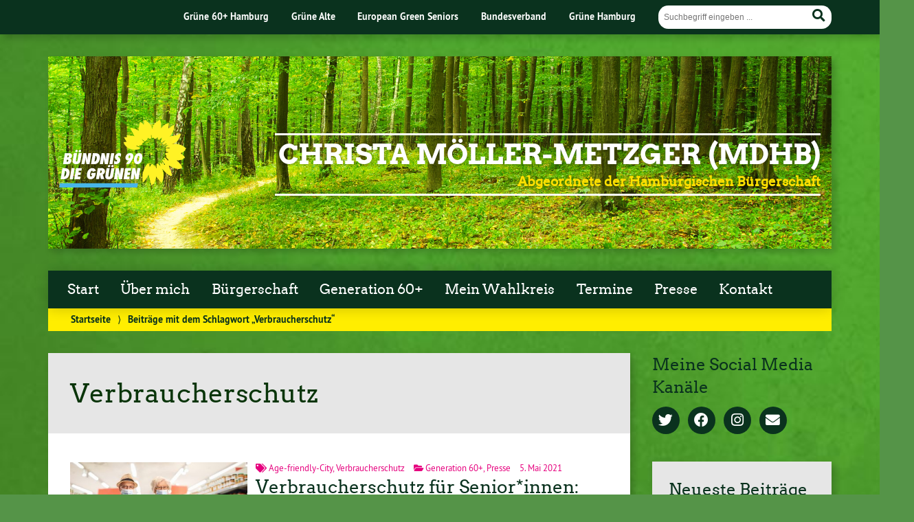

--- FILE ---
content_type: text/html; charset=UTF-8
request_url: https://christa-moeller-metzger.de/tag/verbraucherschutz/
body_size: 11247
content:
			<!doctype html>

<!--[if lt IE 7]><html lang="de" class="no-js lt-ie9 lt-ie8 lt-ie7"> <![endif]-->
<!--[if (IE 7)&!(IEMobile)]><html lang="de" class="no-js lt-ie9 lt-ie8"><![endif]-->
<!--[if (IE 8)&!(IEMobile)]><html lang="de" class="no-js lt-ie9"><![endif]-->
<!--[if gt IE 8]><!--> <html lang="de" class="no-js"><!--<![endif]-->

	<head>
		<meta charset="utf-8">

		


		<!-- Google Chrome Frame for IE -->
		<meta http-equiv="X-UA-Compatible" content="IE=edge,chrome=1">

		<!-- mobile  -->
		<meta name="HandheldFriendly" content="True">
		<meta name="MobileOptimized" content="320">
		<meta name="viewport" content="width=device-width, initial-scale=1.0"/>
		
		
		<!-- open graph -->
		<meta itemprop="og:site_name" content="Christa Möller-Metzger (MdHB)">
		<meta itemprop="og:title" content="Verbraucherschutz für Senior*innen:          Mit kompetenter Hilfe durch den Angebotsdschungel">
		<meta itemprop="og:type" content="article">
		<meta itemprop="og:url" content="https://christa-moeller-metzger.de/2021/05/05/verbraucherschutz-fuer-seniorinnen-mit-kompetenter-hilfe-durch-den-angebotsdschungel/">
		<meta property="og:description" content="Abgeordnete der Hamburgischen Bürgerschaft"/>
		<meta property="og:image" content="https://christa-moeller-metzger.de/wp-content/uploads/2021/05/shutterstock_1705947367.jpg">		
		<!-- basic meta-tags & seo-->

		<meta name="publisher" content="Christa Möller-Metzger (MdHB)" />
		<meta name="author" content="Christa Möller-Metzger (MdHB)" />
		<meta name="description" content="Abgeordnete der Hamburgischen Bürgerschaft" />
				

		<!-- icons & favicons -->
		<link rel="apple-touch-icon" href="https://christa-moeller-metzger.de/wp-content/themes/urwahl3000/lib/images/apple-icon-touch.png">
		<link rel="icon" href="https://christa-moeller-metzger.de/wp-content/themes/urwahl3000/favicon.png">
		<!--[if IE]>
			<link rel="shortcut icon" href="https://christa-moeller-metzger.de/wp-content/themes/urwahl3000/favicon.ico">
		<![endif]-->
		<!-- or, set /favicon.ico for IE10 win -->
		<meta name="msapplication-TileColor" content="#f01d4f">
		<meta name="msapplication-TileImage" content="https://christa-moeller-metzger.de/wp-content/themes/urwahl3000/lib/images/win8-tile-icon.png">
		<meta name="theme-color" content="#46962b">

		<link rel="pingback" href="https://christa-moeller-metzger.de/xmlrpc.php">

		<meta name='robots' content='index, follow, max-image-preview:large, max-snippet:-1, max-video-preview:-1' />

	<!-- This site is optimized with the Yoast SEO plugin v26.8 - https://yoast.com/product/yoast-seo-wordpress/ -->
	<title>Verbraucherschutz Archive - Christa Möller-Metzger (MdHB)</title>
	<link rel="canonical" href="https://christa-moeller-metzger.de/tag/verbraucherschutz/" />
	<meta property="og:locale" content="de_DE" />
	<meta property="og:type" content="article" />
	<meta property="og:title" content="Verbraucherschutz Archive - Christa Möller-Metzger (MdHB)" />
	<meta property="og:url" content="https://christa-moeller-metzger.de/tag/verbraucherschutz/" />
	<meta property="og:site_name" content="Christa Möller-Metzger (MdHB)" />
	<meta name="twitter:card" content="summary_large_image" />
	<script type="application/ld+json" class="yoast-schema-graph">{"@context":"https://schema.org","@graph":[{"@type":"CollectionPage","@id":"https://christa-moeller-metzger.de/tag/verbraucherschutz/","url":"https://christa-moeller-metzger.de/tag/verbraucherschutz/","name":"Verbraucherschutz Archive - Christa Möller-Metzger (MdHB)","isPartOf":{"@id":"https://christa-moeller-metzger.de/#website"},"primaryImageOfPage":{"@id":"https://christa-moeller-metzger.de/tag/verbraucherschutz/#primaryimage"},"image":{"@id":"https://christa-moeller-metzger.de/tag/verbraucherschutz/#primaryimage"},"thumbnailUrl":"https://christa-moeller-metzger.de/wp-content/uploads/2021/05/shutterstock_1705947367.jpg","breadcrumb":{"@id":"https://christa-moeller-metzger.de/tag/verbraucherschutz/#breadcrumb"},"inLanguage":"de"},{"@type":"ImageObject","inLanguage":"de","@id":"https://christa-moeller-metzger.de/tag/verbraucherschutz/#primaryimage","url":"https://christa-moeller-metzger.de/wp-content/uploads/2021/05/shutterstock_1705947367.jpg","contentUrl":"https://christa-moeller-metzger.de/wp-content/uploads/2021/05/shutterstock_1705947367.jpg","width":1000,"height":543,"caption":"shutterstock_1705947367"},{"@type":"BreadcrumbList","@id":"https://christa-moeller-metzger.de/tag/verbraucherschutz/#breadcrumb","itemListElement":[{"@type":"ListItem","position":1,"name":"Startseite","item":"https://christa-moeller-metzger.de/"},{"@type":"ListItem","position":2,"name":"Verbraucherschutz"}]},{"@type":"WebSite","@id":"https://christa-moeller-metzger.de/#website","url":"https://christa-moeller-metzger.de/","name":"Christa Möller-Metzger (MdHB)","description":"Abgeordnete der Hamburgischen Bürgerschaft","publisher":{"@id":"https://christa-moeller-metzger.de/#/schema/person/45b15ac6e70ab50d5624d9d60cc7d3cd"},"potentialAction":[{"@type":"SearchAction","target":{"@type":"EntryPoint","urlTemplate":"https://christa-moeller-metzger.de/?s={search_term_string}"},"query-input":{"@type":"PropertyValueSpecification","valueRequired":true,"valueName":"search_term_string"}}],"inLanguage":"de"},{"@type":["Person","Organization"],"@id":"https://christa-moeller-metzger.de/#/schema/person/45b15ac6e70ab50d5624d9d60cc7d3cd","name":"Angela Fechner","image":{"@type":"ImageObject","inLanguage":"de","@id":"https://christa-moeller-metzger.de/#/schema/person/image/","url":"https://christa-moeller-metzger.de/wp-content/uploads/2020/07/Foto-CM2-Karte.-copyright-elfriede-liebenow.jpg","contentUrl":"https://christa-moeller-metzger.de/wp-content/uploads/2020/07/Foto-CM2-Karte.-copyright-elfriede-liebenow.jpg","width":1378,"height":919,"caption":"Angela Fechner"},"logo":{"@id":"https://christa-moeller-metzger.de/#/schema/person/image/"}}]}</script>
	<!-- / Yoast SEO plugin. -->


<link rel="alternate" type="application/rss+xml" title="Christa Möller-Metzger (MdHB) &raquo; Feed" href="https://christa-moeller-metzger.de/feed/" />
<link rel="alternate" type="application/rss+xml" title="Christa Möller-Metzger (MdHB) &raquo; Kommentar-Feed" href="https://christa-moeller-metzger.de/comments/feed/" />
<link rel="alternate" type="application/rss+xml" title="Christa Möller-Metzger (MdHB) &raquo; Verbraucherschutz Schlagwort-Feed" href="https://christa-moeller-metzger.de/tag/verbraucherschutz/feed/" />
<style id='wp-img-auto-sizes-contain-inline-css' type='text/css'>
img:is([sizes=auto i],[sizes^="auto," i]){contain-intrinsic-size:3000px 1500px}
/*# sourceURL=wp-img-auto-sizes-contain-inline-css */
</style>
<style id='wp-block-library-inline-css' type='text/css'>
:root{--wp-block-synced-color:#7a00df;--wp-block-synced-color--rgb:122,0,223;--wp-bound-block-color:var(--wp-block-synced-color);--wp-editor-canvas-background:#ddd;--wp-admin-theme-color:#007cba;--wp-admin-theme-color--rgb:0,124,186;--wp-admin-theme-color-darker-10:#006ba1;--wp-admin-theme-color-darker-10--rgb:0,107,160.5;--wp-admin-theme-color-darker-20:#005a87;--wp-admin-theme-color-darker-20--rgb:0,90,135;--wp-admin-border-width-focus:2px}@media (min-resolution:192dpi){:root{--wp-admin-border-width-focus:1.5px}}.wp-element-button{cursor:pointer}:root .has-very-light-gray-background-color{background-color:#eee}:root .has-very-dark-gray-background-color{background-color:#313131}:root .has-very-light-gray-color{color:#eee}:root .has-very-dark-gray-color{color:#313131}:root .has-vivid-green-cyan-to-vivid-cyan-blue-gradient-background{background:linear-gradient(135deg,#00d084,#0693e3)}:root .has-purple-crush-gradient-background{background:linear-gradient(135deg,#34e2e4,#4721fb 50%,#ab1dfe)}:root .has-hazy-dawn-gradient-background{background:linear-gradient(135deg,#faaca8,#dad0ec)}:root .has-subdued-olive-gradient-background{background:linear-gradient(135deg,#fafae1,#67a671)}:root .has-atomic-cream-gradient-background{background:linear-gradient(135deg,#fdd79a,#004a59)}:root .has-nightshade-gradient-background{background:linear-gradient(135deg,#330968,#31cdcf)}:root .has-midnight-gradient-background{background:linear-gradient(135deg,#020381,#2874fc)}:root{--wp--preset--font-size--normal:16px;--wp--preset--font-size--huge:42px}.has-regular-font-size{font-size:1em}.has-larger-font-size{font-size:2.625em}.has-normal-font-size{font-size:var(--wp--preset--font-size--normal)}.has-huge-font-size{font-size:var(--wp--preset--font-size--huge)}.has-text-align-center{text-align:center}.has-text-align-left{text-align:left}.has-text-align-right{text-align:right}.has-fit-text{white-space:nowrap!important}#end-resizable-editor-section{display:none}.aligncenter{clear:both}.items-justified-left{justify-content:flex-start}.items-justified-center{justify-content:center}.items-justified-right{justify-content:flex-end}.items-justified-space-between{justify-content:space-between}.screen-reader-text{border:0;clip-path:inset(50%);height:1px;margin:-1px;overflow:hidden;padding:0;position:absolute;width:1px;word-wrap:normal!important}.screen-reader-text:focus{background-color:#ddd;clip-path:none;color:#444;display:block;font-size:1em;height:auto;left:5px;line-height:normal;padding:15px 23px 14px;text-decoration:none;top:5px;width:auto;z-index:100000}html :where(.has-border-color){border-style:solid}html :where([style*=border-top-color]){border-top-style:solid}html :where([style*=border-right-color]){border-right-style:solid}html :where([style*=border-bottom-color]){border-bottom-style:solid}html :where([style*=border-left-color]){border-left-style:solid}html :where([style*=border-width]){border-style:solid}html :where([style*=border-top-width]){border-top-style:solid}html :where([style*=border-right-width]){border-right-style:solid}html :where([style*=border-bottom-width]){border-bottom-style:solid}html :where([style*=border-left-width]){border-left-style:solid}html :where(img[class*=wp-image-]){height:auto;max-width:100%}:where(figure){margin:0 0 1em}html :where(.is-position-sticky){--wp-admin--admin-bar--position-offset:var(--wp-admin--admin-bar--height,0px)}@media screen and (max-width:600px){html :where(.is-position-sticky){--wp-admin--admin-bar--position-offset:0px}}
/*wp_block_styles_on_demand_placeholder:6970daf25fde5*/
/*# sourceURL=wp-block-library-inline-css */
</style>
<style id='classic-theme-styles-inline-css' type='text/css'>
/*! This file is auto-generated */
.wp-block-button__link{color:#fff;background-color:#32373c;border-radius:9999px;box-shadow:none;text-decoration:none;padding:calc(.667em + 2px) calc(1.333em + 2px);font-size:1.125em}.wp-block-file__button{background:#32373c;color:#fff;text-decoration:none}
/*# sourceURL=/wp-includes/css/classic-themes.min.css */
</style>
<link rel='stylesheet' id='contact-form-7-css' href='https://christa-moeller-metzger.de/wp-content/plugins/contact-form-7/includes/css/styles.css?ver=6.1.4' type='text/css' media='all' />
<link rel='stylesheet' id='wp-cal-leaflet-css-css' href='https://christa-moeller-metzger.de/wp-content/themes/urwahl3000/functions/kal3000//map/leaflet.css?ver=6.9' type='text/css' media='all' />
<link rel='stylesheet' id='kr8-fontawesome-css' href='https://christa-moeller-metzger.de/wp-content/themes/urwahl3000/lib/fonts/fontawesome.css?ver=5.12.0' type='text/css' media='all' />
<link rel='stylesheet' id='kr8-stylesheet-css' href='https://christa-moeller-metzger.de/wp-content/themes/urwahl3000/lib/css/style.css?ver=6.9' type='text/css' media='all' />
<link rel='stylesheet' id='kr8-print-css' href='https://christa-moeller-metzger.de/wp-content/themes/urwahl3000/lib/css/print.css?ver=6.9' type='text/css' media='print' />
<link rel='stylesheet' id='kr8-fancycss-css' href='https://christa-moeller-metzger.de/wp-content/themes/urwahl3000/lib/js/libs/fancybox/jquery.fancybox.css?ver=6.9' type='text/css' media='all' />
<link rel='stylesheet' id='kr8-fancybuttoncss-css' href='https://christa-moeller-metzger.de/wp-content/themes/urwahl3000/lib/js/libs/fancybox/jquery.fancybox-buttons.css?ver=6.9' type='text/css' media='all' />
<link rel='stylesheet' id='chld_thm_cfg_child-css' href='https://christa-moeller-metzger.de/wp-content/themes/urwahl3000-child/style.css?ver=2.7.4.1592471826' type='text/css' media='all' />
<!--[if lt IE 9]>
<link rel='stylesheet' id='kr8-ie-only-css' href='https://christa-moeller-metzger.de/wp-content/themes/urwahl3000/lib/css/ie.css?ver=6.9' type='text/css' media='all' />
<![endif]-->
<script type="text/javascript" src="https://christa-moeller-metzger.de/wp-content/themes/urwahl3000/functions/kal3000//map/leaflet.js?ver=6.9" id="wp-cal-leaflet-js-js"></script>
<script type="text/javascript" src="https://christa-moeller-metzger.de/wp-content/themes/urwahl3000/lib/js/libs/modernizr.custom.min.js?ver=2.5.3" id="kr8-modernizr-js"></script>
<script type="text/javascript" src="https://christa-moeller-metzger.de/wp-includes/js/jquery/jquery.min.js?ver=3.7.1" id="jquery-core-js"></script>
<script type="text/javascript" src="https://christa-moeller-metzger.de/wp-includes/js/jquery/jquery-migrate.min.js?ver=3.4.1" id="jquery-migrate-js"></script>
<script type="text/javascript" src="https://christa-moeller-metzger.de/wp-content/themes/urwahl3000/lib/js/libs/fancybox/jquery.fancybox.pack.js?ver=2.1.4" id="kr8-fancybox-js"></script>
<script type="text/javascript" src="https://christa-moeller-metzger.de/wp-content/themes/urwahl3000/lib/js/responsiveTabs.min.js?ver=2.1.4" id="kr8-tabs-js"></script>
<link rel="https://api.w.org/" href="https://christa-moeller-metzger.de/wp-json/" /><link rel="alternate" title="JSON" type="application/json" href="https://christa-moeller-metzger.de/wp-json/wp/v2/tags/69" /><style type="text/css" id="custom-background-css">
body.custom-background { background-image: url("https://christa-moeller-metzger.de/wp-content/themes/urwahl3000/lib/images/body_bg.jpg"); background-position: left top; background-size: auto; background-repeat: repeat; background-attachment: scroll; }
</style>
	<link rel="icon" href="https://christa-moeller-metzger.de/wp-content/uploads/2020/06/cropped-Screenshot-2020-06-30-11.15.54-32x32.png" sizes="32x32" />
<link rel="icon" href="https://christa-moeller-metzger.de/wp-content/uploads/2020/06/cropped-Screenshot-2020-06-30-11.15.54-192x192.png" sizes="192x192" />
<link rel="apple-touch-icon" href="https://christa-moeller-metzger.de/wp-content/uploads/2020/06/cropped-Screenshot-2020-06-30-11.15.54-180x180.png" />
<meta name="msapplication-TileImage" content="https://christa-moeller-metzger.de/wp-content/uploads/2020/06/cropped-Screenshot-2020-06-30-11.15.54-270x270.png" />
		<style type="text/css" id="wp-custom-css">
			/*Unsichere Social-Share-Button ausblenden*/
.sharewrap{
	display:none!important;
}
/*Menüpunkte-Schrift etwas kleiner*/
#nav-main li a {
		font-size: 94%;
    padding: 0.8em;
}
/*Fließtext größer*/
#main p, #main ul, #mail ol{
 font-size: 110%;	
}
@media only screen and (min-width: 770px){
#header h2 {
    font-weight: 900!important;
    font-size: 1.2em;
}
}		</style>
				
		<!--[if lt IE 9]>
			<script src="https://christa-moeller-metzger.de/wp-content/themes/urwahl3000/lib/js/responsive.js"></script>
		<![endif]-->
		
		<style>#header.widthimg {margin: 0;background: url(https://christa-moeller-metzger.de/wp-content/uploads/2020/07/cropped-Christa-Hintergrund-2.png) top center no-repeat;background-size: cover;}</style>
		
	</head>

	<body class="archive tag tag-verbraucherschutz tag-69 custom-background wp-theme-urwahl3000 wp-child-theme-urwahl3000-child">
	
		<nav class="unsichtbar"><h6>Sprungmarken dieser Website</h6><ul>
			<li><a href="#content">Direkt zum Inhalt</a></li>
			<li><a href="#nav-main">Zur Navigation</a></li>
			<li><a href="#sidebar1">Seitenleiste mit weiterführenden Informationen</a></li>
			<li><a href="#footer">Zum Fußbereich</a></li>
		</ul></nav>
		
				
		<section id="portal">
			<div class="inner">
				<nav role="navigation" id="nav-portal"><h6 class="unsichtbar">Links zu ähnlichen Websites:</h6>
					<ul id="menu-links-im-kopf" class="navigation"><li id="menu-item-155" class="menu-item menu-item-type-custom menu-item-object-custom menu-item-155"><a href="https://60plus.gruene-hamburg.de">Grüne 60+ Hamburg</a></li>
<li id="menu-item-154" class="menu-item menu-item-type-custom menu-item-object-custom menu-item-154"><a href="https://www.gruenealte.de/">Grüne Alte</a></li>
<li id="menu-item-156" class="menu-item menu-item-type-custom menu-item-object-custom menu-item-156"><a href="https://www.greenseniors.eu">European Green Seniors</a></li>
<li id="menu-item-158" class="menu-item menu-item-type-custom menu-item-object-custom menu-item-158"><a href="https://www.gruene.de/programm">Bundesverband</a></li>
<li id="menu-item-157" class="menu-item menu-item-type-custom menu-item-object-custom menu-item-157"><a href="https://www.gruene-hamburg.de/themen/senioren/">Grüne Hamburg</a></li>
</ul>				</nav>

				<section class="suche"><h6 class="unsichtbar">Suchformular</h6><form role="search" method="get" class="searchform" action="https://christa-moeller-metzger.de/" >
	<label for="search">Der Suchbegriff nach dem die Website durchsucht werden soll.</label>
	<input type="text" name="s" id="search" value="" placeholder="Suchbegriff eingeben ..." />
	<button type="submit" class="button-submit">
				<span class="fas fa-search"></span> <span class="text">Suchen</span>
			</button>
	</form></section>
							</div>
		</section>
			
		
		<div id="wrap">
			
															<header id="header" class="pos widthimg" role="banner">
			
									<p id="logo"><a href="https://christa-moeller-metzger.de/" title="Zur Startseite"><img src="
					https://christa-moeller-metzger.de/wp-content/themes/urwahl3000/lib/images/logo.svg" width="185" height="100" alt="Christa Möller-Metzger (MdHB)"></a></p>
					
					<div class="hgroup">
						<h1 id="site-title"><span><a href="https://christa-moeller-metzger.de/" title="Christa Möller-Metzger (MdHB)" rel="home">Christa Möller-Metzger (MdHB)</a></span></h1>
												<h2 id="site-description">Abgeordnete der Hamburgischen Bürgerschaft</h2>
											</div>
																
				<section class="suche"><h6 class="unsichtbar">Suchformular</h6><form role="search" method="get" class="searchform" action="https://christa-moeller-metzger.de/" >
	<label for="search">Der Suchbegriff nach dem die Website durchsucht werden soll.</label>
	<input type="text" name="s" id="search" value="" placeholder="Suchbegriff eingeben ..." />
	<button type="submit" class="button-submit">
				<span class="fas fa-search"></span> <span class="text">Suchen</span>
			</button>
	</form></section>
							</header>

							
			<nav class="mobile-switch"><ul><li class="first"><a id="switch-menu" href="#menu"><span class="fas fa-bars"></span><span class="hidden">Menü</span></a></li><li class="last"><a id="switch-search" href="#search"><span class="fas fa-search"></span><span class="hidden">Suche</span></a></li></ul></nav>

			
			<section class="navwrap">
				<nav role="navigation" class="pos" id="nav-main"><h6 class="unsichtbar">Hauptmenü:</h6>
					<ul id="menu-hauptmenue" class="navigation clearfix"><li id="menu-item-548" class="menu-item menu-item-type-custom menu-item-object-custom menu-item-home menu-item-548"><a href="https://christa-moeller-metzger.de">Start</a></li>
<li id="menu-item-32" class="menu-item menu-item-type-taxonomy menu-item-object-category menu-item-has-children menu-item-32"><a href="https://christa-moeller-metzger.de/category/ueber-mich/">Über mich</a>
<ul class="sub-menu">
	<li id="menu-item-221" class="menu-item menu-item-type-taxonomy menu-item-object-post_tag menu-item-221"><a href="https://christa-moeller-metzger.de/tag/referentinnen/">Referentinnen</a></li>
</ul>
</li>
<li id="menu-item-25" class="menu-item menu-item-type-taxonomy menu-item-object-category menu-item-has-children menu-item-25"><a href="https://christa-moeller-metzger.de/category/buescha/">Bürgerschaft</a>
<ul class="sub-menu">
	<li id="menu-item-125" class="menu-item menu-item-type-taxonomy menu-item-object-post_tag menu-item-125"><a href="https://christa-moeller-metzger.de/tag/reden/">Reden</a></li>
</ul>
</li>
<li id="menu-item-30" class="menu-item menu-item-type-taxonomy menu-item-object-category menu-item-has-children menu-item-30"><a href="https://christa-moeller-metzger.de/category/generation-60/">Generation 60+</a>
<ul class="sub-menu">
	<li id="menu-item-105" class="menu-item menu-item-type-taxonomy menu-item-object-post_tag menu-item-105"><a href="https://christa-moeller-metzger.de/tag/age-friendly-city/">Age-friendly-City</a></li>
	<li id="menu-item-110" class="menu-item menu-item-type-taxonomy menu-item-object-post_tag menu-item-110"><a href="https://christa-moeller-metzger.de/tag/corona-tipps/">Corona-Tipps</a></li>
</ul>
</li>
<li id="menu-item-86" class="menu-item menu-item-type-taxonomy menu-item-object-category menu-item-86"><a href="https://christa-moeller-metzger.de/category/wahlkreis-rahlstedt/">Mein Wahlkreis</a></li>
<li id="menu-item-31" class="menu-item menu-item-type-taxonomy menu-item-object-category menu-item-31"><a href="https://christa-moeller-metzger.de/category/termine/">Termine</a></li>
<li id="menu-item-34" class="menu-item menu-item-type-taxonomy menu-item-object-category menu-item-has-children menu-item-34"><a href="https://christa-moeller-metzger.de/category/presse/">Presse</a>
<ul class="sub-menu">
	<li id="menu-item-778" class="menu-item menu-item-type-post_type menu-item-object-post menu-item-778"><a href="https://christa-moeller-metzger.de/2020/04/03/pressefotos/">Pressefotos</a></li>
</ul>
</li>
<li id="menu-item-392" class="menu-item menu-item-type-post_type menu-item-object-post menu-item-392"><a href="https://christa-moeller-metzger.de/2020/02/10/kontaktformular/">Kontakt</a></li>
</ul>				</nav>
				<div id="breadcrumb"><a href="https://christa-moeller-metzger.de">Startseite</a> <span class="delimiter">&rang;</span> <span class="current">Beiträge mit dem Schlagwort „Verbraucherschutz“</span></div>
							</section>

			
			<section id="content">
				<div class="inner wrap clearfix">
	
			<div id="main" class="ninecol first clearfix" role="main">
				
					     
						    <div class="archive-title">
						    <h1 class="h2">Verbraucherschutz</h1>
						    						    </div>
				
					    
					    
					    					
					    		
					    								<article id="post-1616" class="clearfix post-1616 post type-post status-publish format-standard has-post-thumbnail hentry category-generation-60 category-presse tag-age-friendly-city tag-verbraucherschutz" role="article">
																				<div class="postimglist maybeImgCopyright">
												<a href="https://christa-moeller-metzger.de/2021/05/05/verbraucherschutz-fuer-seniorinnen-mit-kompetenter-hilfe-durch-den-angebotsdschungel/" class="postimglist-a"><img width="400" height="217" src="https://christa-moeller-metzger.de/wp-content/uploads/2021/05/shutterstock_1705947367-400x217.jpg" class="attachment-medium size-medium wp-post-image" alt="" decoding="async" fetchpriority="high" srcset="https://christa-moeller-metzger.de/wp-content/uploads/2021/05/shutterstock_1705947367-400x217.jpg 400w, https://christa-moeller-metzger.de/wp-content/uploads/2021/05/shutterstock_1705947367-800x434.jpg 800w, https://christa-moeller-metzger.de/wp-content/uploads/2021/05/shutterstock_1705947367-768x417.jpg 768w, https://christa-moeller-metzger.de/wp-content/uploads/2021/05/shutterstock_1705947367-150x81.jpg 150w, https://christa-moeller-metzger.de/wp-content/uploads/2021/05/shutterstock_1705947367.jpg 1000w" sizes="(max-width: 400px) 100vw, 400px" title="Elderly,Couple,Shopping,In,A,Supermarket,And,Wearing,Medical,Face" /></a>
																							</div>
																		
																		
									<div class="article-header-and-footer">
									
																				
										<footer class="article-footer">
											
																						
											<p class="byline">
												
												<i class="fas fa-tags"></i> <a href="https://christa-moeller-metzger.de/tag/age-friendly-city/" rel="tag">Age-friendly-City</a>, <a href="https://christa-moeller-metzger.de/tag/verbraucherschutz/" rel="tag">Verbraucherschutz</a><span style="width:10px;display:inline-block;"></span>														
												<i class="fas fa-folder-open"></i> <a href="https://christa-moeller-metzger.de/category/generation-60/" rel="tag">Generation 60+</a>, <a href="https://christa-moeller-metzger.de/category/presse/" rel="tag">Presse</a><span style="width:10px;display:inline-block;"></span>												
												5.&nbsp;Mai&nbsp;2021												
											</p>
	
																							
										</footer> 										 
	
																			 
											
										<header class="article-header">							
	
												
											<h1 class="h2"><a href="https://christa-moeller-metzger.de/2021/05/05/verbraucherschutz-fuer-seniorinnen-mit-kompetenter-hilfe-durch-den-angebotsdschungel/" rel="bookmark" title="Verbraucherschutz für Senior*innen:          Mit kompetenter Hilfe durch den Angebotsdschungel">Verbraucherschutz für Senior*innen:          Mit kompetenter Hilfe durch den Angebotsdschungel</a></h1> 
	
												
										</header>
	
																			
									</div>
									
																		
																	
									<section class="entry-content">

										
										<p>Mit einer Initiative für eine bundesweit erreichbare Erst-Anlaufstelle für ältere Menschen im Bereich des Verbraucherschutzes fordert Hamburg heute im Rahmen der Verbraucherschutzminister*innenkonferenz (VSMK) den Bund auf, die spezifischen Beratungsbedarfe von&#8230; </p>

																				
										<p><a href="https://christa-moeller-metzger.de/2021/05/05/verbraucherschutz-fuer-seniorinnen-mit-kompetenter-hilfe-durch-den-angebotsdschungel/" title="Verbraucherschutz für Senior*innen:          Mit kompetenter Hilfe durch den Angebotsdschungel" class="readmore">Weiterlesen »</a></p>

																				
									</section>
									
																	
								</article>					    		
					
					    	
					
					        						        					        					
					    			
			
    		</div> <!-- end #main -->
    
							<div id="sidebar1" class="sidebar threecol last clearfix" role="complementary">
					

											<ul>
						
		<li id="kr8_socialmedia-2" class="widget widget_kr8_socialmedia">		<h3 class="widgettitle">Meine Social Media Kanäle</h3>
		<ul class="sociallinks">
			<li><a href="https://twitter.com/@moeller_metzger" title="Twitter" target="_blank"><span class="fab fa-fw fa-twitter"></span><span class="hidden">Twitter</span></a></li>
			<li><a href="https://www.facebook.com/christa.moeller"title="Facebook" target="_blank"><span class="fab fa-fw fa-facebook"></span><span class="hidden">Facebook</span></a></li>
			
						
			<li><a href="https://www.instagram.com/chrissis_gruenzeug/" title="Instagram" target="_blank"><span class="fab fa-fw fa-instagram"></span><span class="hidden">Instagram</span></a></li>
			
			
			
						
			
						
				
			
			
			<li><a href="mailto:christa.moeller@gruene-fraktion-hamburg.de" title="E-Mail schreiben an christa.moeller@gruene-fraktion-hamburg.de"><span class="fas fa-fw fa-envelope"></span><span class="hidden">E-Mail schreiben an christa.moeller@gruene-fraktion-hamburg.de</span></a></li>
		</ul><!-- end .sociallinks -->

	   </li>
		
		<li id="recent-posts-3" class="widget widget_recent_entries">
		
	<h3 class="widgettitle">Neueste Beiträge</h3>
		<ul>
											<li>
					<a href="https://christa-moeller-metzger.de/2025/03/01/hamburg-wird-offiziell-age-friendly-city/">Hamburg wird offiziell „Age-friendly-City“</a>
											<span class="post-date">01/03/2025</span>
									</li>
											<li>
					<a href="https://christa-moeller-metzger.de/2025/01/29/neuwahlen-der-hamburger-seniorenvertretungen/">Neuwahlen der Hamburger Seniorenvertretungen</a>
											<span class="post-date">29/01/2025</span>
									</li>
											<li>
					<a href="https://christa-moeller-metzger.de/2025/01/28/altersfreundlich-leben-was-muss-in-hamburg-und-im-bund-passieren/">Altersfreundlich leben – was muss in Hamburg und im Bund passieren?</a>
											<span class="post-date">28/01/2025</span>
									</li>
											<li>
					<a href="https://christa-moeller-metzger.de/2025/01/22/mit-herz-und-verstand-fuer-die-aelteren/">Mit Herz und Verstand für die Älteren</a>
											<span class="post-date">22/01/2025</span>
									</li>
					</ul>

		</li>
		<li id="kal3000_termine_liste_widget-3" class="widget widget_kal3000_termine_liste_widget">
	<h3 class="widgettitle">Termine</h3>		<ul>
			</ul></li>
		<li id="block-5" class="widget widget_block"></li>
		<li id="tag_cloud-2" class="widget widget_tag_cloud">
	<h3 class="widgettitle">Schlagwörter</h3><div class="tagcloud"><a href="https://christa-moeller-metzger.de/tag/age-friendly-city/" class="tag-cloud-link tag-link-14 tag-link-position-1" style="font-size: 16pt;" aria-label="Age-friendly-City (123 Einträge)">Age-friendly-City</a>
<a href="https://christa-moeller-metzger.de/tag/ageism/" class="tag-cloud-link tag-link-105 tag-link-position-2" style="font-size: 9.7039106145251pt;" aria-label="Ageism (2 Einträge)">Ageism</a>
<a href="https://christa-moeller-metzger.de/tag/allgemein/" class="tag-cloud-link tag-link-20 tag-link-position-3" style="font-size: 9.7039106145251pt;" aria-label="Allgemein (2 Einträge)">Allgemein</a>
<a href="https://christa-moeller-metzger.de/tag/altersbilder/" class="tag-cloud-link tag-link-63 tag-link-position-4" style="font-size: 10.877094972067pt;" aria-label="Altersbilder (5 Einträge)">Altersbilder</a>
<a href="https://christa-moeller-metzger.de/tag/altersdiskriminierung/" class="tag-cloud-link tag-link-106 tag-link-position-5" style="font-size: 10.564245810056pt;" aria-label="Altersdiskriminierung (4 Einträge)">Altersdiskriminierung</a>
<a href="https://christa-moeller-metzger.de/tag/altersfreundlich/" class="tag-cloud-link tag-link-96 tag-link-position-6" style="font-size: 9pt;" aria-label="Altersfreundlich (1 Eintrag)">Altersfreundlich</a>
<a href="https://christa-moeller-metzger.de/tag/armut/" class="tag-cloud-link tag-link-104 tag-link-position-7" style="font-size: 9pt;" aria-label="Armut (1 Eintrag)">Armut</a>
<a href="https://christa-moeller-metzger.de/tag/barrierefreiheit/" class="tag-cloud-link tag-link-97 tag-link-position-8" style="font-size: 9.7039106145251pt;" aria-label="Barrierefreiheit (2 Einträge)">Barrierefreiheit</a>
<a href="https://christa-moeller-metzger.de/tag/bettelampel/" class="tag-cloud-link tag-link-93 tag-link-position-9" style="font-size: 9pt;" aria-label="Bettelampel (1 Eintrag)">Bettelampel</a>
<a href="https://christa-moeller-metzger.de/tag/buergerschaft/" class="tag-cloud-link tag-link-10 tag-link-position-10" style="font-size: 12.324022346369pt;" aria-label="Bürgerschaft (13 Einträge)">Bürgerschaft</a>
<a href="https://christa-moeller-metzger.de/tag/corona/" class="tag-cloud-link tag-link-9 tag-link-position-11" style="font-size: 12.324022346369pt;" aria-label="Corona (13 Einträge)">Corona</a>
<a href="https://christa-moeller-metzger.de/tag/corona-tipps/" class="tag-cloud-link tag-link-24 tag-link-position-12" style="font-size: 11.541899441341pt;" aria-label="Corona-Tipps (8 Einträge)">Corona-Tipps</a>
<a href="https://christa-moeller-metzger.de/tag/demenz/" class="tag-cloud-link tag-link-124 tag-link-position-13" style="font-size: 9.7039106145251pt;" aria-label="Demenz (2 Einträge)">Demenz</a>
<a href="https://christa-moeller-metzger.de/tag/demografiewandel/" class="tag-cloud-link tag-link-107 tag-link-position-14" style="font-size: 9pt;" aria-label="Demografiewandel (1 Eintrag)">Demografiewandel</a>
<a href="https://christa-moeller-metzger.de/tag/demografischer-wandel/" class="tag-cloud-link tag-link-21 tag-link-position-15" style="font-size: 9.7039106145251pt;" aria-label="demografischer Wandel (2 Einträge)">demografischer Wandel</a>
<a href="https://christa-moeller-metzger.de/tag/digitalisierung/" class="tag-cloud-link tag-link-42 tag-link-position-16" style="font-size: 13.966480446927pt;" aria-label="Digitalisierung (36 Einträge)">Digitalisierung</a>
<a href="https://christa-moeller-metzger.de/tag/einsamkeit/" class="tag-cloud-link tag-link-44 tag-link-position-17" style="font-size: 10.173184357542pt;" aria-label="Einsamkeit (3 Einträge)">Einsamkeit</a>
<a href="https://christa-moeller-metzger.de/tag/elster/" class="tag-cloud-link tag-link-95 tag-link-position-18" style="font-size: 9pt;" aria-label="Elster (1 Eintrag)">Elster</a>
<a href="https://christa-moeller-metzger.de/tag/freundschaftsbaenke/" class="tag-cloud-link tag-link-79 tag-link-position-19" style="font-size: 10.564245810056pt;" aria-label="Freundschaftsbänke (4 Einträge)">Freundschaftsbänke</a>
<a href="https://christa-moeller-metzger.de/tag/generationentalk/" class="tag-cloud-link tag-link-102 tag-link-position-20" style="font-size: 9pt;" aria-label="Generationentalk (1 Eintrag)">Generationentalk</a>
<a href="https://christa-moeller-metzger.de/tag/green-seniors/" class="tag-cloud-link tag-link-17 tag-link-position-21" style="font-size: 10.173184357542pt;" aria-label="Green Seniors (3 Einträge)">Green Seniors</a>
<a href="https://christa-moeller-metzger.de/tag/gruene-60plus/" class="tag-cloud-link tag-link-36 tag-link-position-22" style="font-size: 9.7039106145251pt;" aria-label="Grüne 60plus (2 Einträge)">Grüne 60plus</a>
<a href="https://christa-moeller-metzger.de/tag/hitzewellen/" class="tag-cloud-link tag-link-112 tag-link-position-23" style="font-size: 9.7039106145251pt;" aria-label="Hitzewellen (2 Einträge)">Hitzewellen</a>
<a href="https://christa-moeller-metzger.de/tag/klimaklage/" class="tag-cloud-link tag-link-109 tag-link-position-24" style="font-size: 9pt;" aria-label="Klimaklage (1 Eintrag)">Klimaklage</a>
<a href="https://christa-moeller-metzger.de/tag/lsbtiq/" class="tag-cloud-link tag-link-103 tag-link-position-25" style="font-size: 9pt;" aria-label="LSBTIQ (1 Eintrag)">LSBTIQ</a>
<a href="https://christa-moeller-metzger.de/tag/mobilitaet/" class="tag-cloud-link tag-link-129 tag-link-position-26" style="font-size: 10.173184357542pt;" aria-label="Mobilität (3 Einträge)">Mobilität</a>
<a href="https://christa-moeller-metzger.de/tag/mobilitaetswende/" class="tag-cloud-link tag-link-98 tag-link-position-27" style="font-size: 9.7039106145251pt;" aria-label="Mobilitätswende (2 Einträge)">Mobilitätswende</a>
<a href="https://christa-moeller-metzger.de/tag/pflege/" class="tag-cloud-link tag-link-26 tag-link-position-28" style="font-size: 11.541899441341pt;" aria-label="Pflege (8 Einträge)">Pflege</a>
<a href="https://christa-moeller-metzger.de/tag/pflegebeduerftige/" class="tag-cloud-link tag-link-38 tag-link-position-29" style="font-size: 9.7039106145251pt;" aria-label="Pflegebedürftige (2 Einträge)">Pflegebedürftige</a>
<a href="https://christa-moeller-metzger.de/tag/pflegeheim/" class="tag-cloud-link tag-link-51 tag-link-position-30" style="font-size: 10.173184357542pt;" aria-label="Pflegeheim (3 Einträge)">Pflegeheim</a>
<a href="https://christa-moeller-metzger.de/tag/pflegende-angehoerige/" class="tag-cloud-link tag-link-92 tag-link-position-31" style="font-size: 10.564245810056pt;" aria-label="Pflegende Angehörige (4 Einträge)">Pflegende Angehörige</a>
<a href="https://christa-moeller-metzger.de/tag/rahlstedt/" class="tag-cloud-link tag-link-13 tag-link-position-32" style="font-size: 12.754189944134pt;" aria-label="Rahlstedt (17 Einträge)">Rahlstedt</a>
<a href="https://christa-moeller-metzger.de/tag/reden/" class="tag-cloud-link tag-link-25 tag-link-position-33" style="font-size: 12.988826815642pt;" aria-label="Reden (20 Einträge)">Reden</a>
<a href="https://christa-moeller-metzger.de/tag/referentinnen/" class="tag-cloud-link tag-link-34 tag-link-position-34" style="font-size: 9.7039106145251pt;" aria-label="Referentinnen (2 Einträge)">Referentinnen</a>
<a href="https://christa-moeller-metzger.de/tag/rente/" class="tag-cloud-link tag-link-116 tag-link-position-35" style="font-size: 9.7039106145251pt;" aria-label="Rente (2 Einträge)">Rente</a>
<a href="https://christa-moeller-metzger.de/tag/seniorinnen/" class="tag-cloud-link tag-link-16 tag-link-position-36" style="font-size: 15.217877094972pt;" aria-label="Senior*innen (77 Einträge)">Senior*innen</a>
<a href="https://christa-moeller-metzger.de/tag/senioren/" class="tag-cloud-link tag-link-61 tag-link-position-37" style="font-size: 9.7039106145251pt;" aria-label="Senioren (2 Einträge)">Senioren</a>
<a href="https://christa-moeller-metzger.de/tag/silbernetz/" class="tag-cloud-link tag-link-132 tag-link-position-38" style="font-size: 9pt;" aria-label="Silbernetz (1 Eintrag)">Silbernetz</a>
<a href="https://christa-moeller-metzger.de/tag/silvester/" class="tag-cloud-link tag-link-133 tag-link-position-39" style="font-size: 9pt;" aria-label="Silvester (1 Eintrag)">Silvester</a>
<a href="https://christa-moeller-metzger.de/tag/steuererklaerung/" class="tag-cloud-link tag-link-94 tag-link-position-40" style="font-size: 9pt;" aria-label="Steuererklärung (1 Eintrag)">Steuererklärung</a>
<a href="https://christa-moeller-metzger.de/tag/teilhabe/" class="tag-cloud-link tag-link-65 tag-link-position-41" style="font-size: 13.77094972067pt;" aria-label="Teilhabe (32 Einträge)">Teilhabe</a>
<a href="https://christa-moeller-metzger.de/tag/wahlkampf/" class="tag-cloud-link tag-link-37 tag-link-position-42" style="font-size: 9.7039106145251pt;" aria-label="Wahlkampf (2 Einträge)">Wahlkampf</a>
<a href="https://christa-moeller-metzger.de/tag/walddoerfer/" class="tag-cloud-link tag-link-100 tag-link-position-43" style="font-size: 9pt;" aria-label="Walddörfer (1 Eintrag)">Walddörfer</a>
<a href="https://christa-moeller-metzger.de/tag/weltseniorentag/" class="tag-cloud-link tag-link-99 tag-link-position-44" style="font-size: 9pt;" aria-label="Weltseniorentag (1 Eintrag)">Weltseniorentag</a>
<a href="https://christa-moeller-metzger.de/tag/wlan-in-heim/" class="tag-cloud-link tag-link-67 tag-link-position-45" style="font-size: 11.150837988827pt;" aria-label="WLAN in Heim (6 Einträge)">WLAN in Heim</a></div>
</li>						</ul>
					
				</div>							</div>
			</section>
			<footer id="footer" role="contentinfo">
				<div class="inner wrap clearfix">
							
					<section class="sidebar cleafix">
						<ul>
													</ul>	
					</section>
					<nav role="navigation">
						<ul id="menu-untere-leiste" class="navigation clearfix nav-footer"><li id="menu-item-178" class="menu-item menu-item-type-post_type menu-item-object-page menu-item-178"><a href="https://christa-moeller-metzger.de/impressum/">Impressum</a></li>
<li id="menu-item-174" class="menu-item menu-item-type-post_type menu-item-object-page menu-item-privacy-policy menu-item-174"><a rel="privacy-policy" href="https://christa-moeller-metzger.de/datenschutzerklaerung/">Datenschutzerklärung</a></li>
<li id="menu-item-181" class="menu-item menu-item-type-post_type menu-item-object-page menu-item-181"><a href="https://christa-moeller-metzger.de/kontakt/">Kontakt</a></li>
<li id="menu-item-159" class="menu-item menu-item-type-custom menu-item-object-custom menu-item-159"><a href="https://www.boell.de/de/startseite">Böll-Stiftung</a></li>
<li id="menu-item-160" class="menu-item menu-item-type-custom menu-item-object-custom menu-item-160"><a href="https://gruene-jugend.de">Grüne Jugend</a></li>
</ul>					</nav>

					<nav class="kopfzeile-mobile nav-footer" role="navigation">
						<ul id="menu-links-im-kopf-1" class="navigation"><li class="menu-item menu-item-type-custom menu-item-object-custom menu-item-155"><a href="https://60plus.gruene-hamburg.de">Grüne 60+ Hamburg</a></li>
<li class="menu-item menu-item-type-custom menu-item-object-custom menu-item-154"><a href="https://www.gruenealte.de/">Grüne Alte</a></li>
<li class="menu-item menu-item-type-custom menu-item-object-custom menu-item-156"><a href="https://www.greenseniors.eu">European Green Seniors</a></li>
<li class="menu-item menu-item-type-custom menu-item-object-custom menu-item-158"><a href="https://www.gruene.de/programm">Bundesverband</a></li>
<li class="menu-item menu-item-type-custom menu-item-object-custom menu-item-157"><a href="https://www.gruene-hamburg.de/themen/senioren/">Grüne Hamburg</a></li>
</ul>					</nav>

				</div> <!-- end #inner-footer -->
				
			</footer> 
			<p class="copyright">Diese Seite nutzt das freie Wordpress-Theme <a href="https://www.urwahl3000.de/">Urwahl3000</a>. Erstellt mit <span class="heart">❤</span> von <a href="https://www.modulbuero.de">Design & Kommunikation im modulbüro</a>.</p>
			
		</div> 
		<p id="back-top"><a href="#header" title="Zum Seitenanfang springen"><span>↑</span></a></p>

		<script type="speculationrules">
{"prefetch":[{"source":"document","where":{"and":[{"href_matches":"/*"},{"not":{"href_matches":["/wp-*.php","/wp-admin/*","/wp-content/uploads/*","/wp-content/*","/wp-content/plugins/*","/wp-content/themes/urwahl3000-child/*","/wp-content/themes/urwahl3000/*","/*\\?(.+)"]}},{"not":{"selector_matches":"a[rel~=\"nofollow\"]"}},{"not":{"selector_matches":".no-prefetch, .no-prefetch a"}}]},"eagerness":"conservative"}]}
</script>
<script type="text/javascript" src="https://christa-moeller-metzger.de/wp-includes/js/dist/hooks.min.js?ver=dd5603f07f9220ed27f1" id="wp-hooks-js"></script>
<script type="text/javascript" src="https://christa-moeller-metzger.de/wp-includes/js/dist/i18n.min.js?ver=c26c3dc7bed366793375" id="wp-i18n-js"></script>
<script type="text/javascript" id="wp-i18n-js-after">
/* <![CDATA[ */
wp.i18n.setLocaleData( { 'text direction\u0004ltr': [ 'ltr' ] } );
//# sourceURL=wp-i18n-js-after
/* ]]> */
</script>
<script type="text/javascript" src="https://christa-moeller-metzger.de/wp-content/plugins/contact-form-7/includes/swv/js/index.js?ver=6.1.4" id="swv-js"></script>
<script type="text/javascript" id="contact-form-7-js-translations">
/* <![CDATA[ */
( function( domain, translations ) {
	var localeData = translations.locale_data[ domain ] || translations.locale_data.messages;
	localeData[""].domain = domain;
	wp.i18n.setLocaleData( localeData, domain );
} )( "contact-form-7", {"translation-revision-date":"2025-10-26 03:28:49+0000","generator":"GlotPress\/4.0.3","domain":"messages","locale_data":{"messages":{"":{"domain":"messages","plural-forms":"nplurals=2; plural=n != 1;","lang":"de"},"This contact form is placed in the wrong place.":["Dieses Kontaktformular wurde an der falschen Stelle platziert."],"Error:":["Fehler:"]}},"comment":{"reference":"includes\/js\/index.js"}} );
//# sourceURL=contact-form-7-js-translations
/* ]]> */
</script>
<script type="text/javascript" id="contact-form-7-js-before">
/* <![CDATA[ */
var wpcf7 = {
    "api": {
        "root": "https:\/\/christa-moeller-metzger.de\/wp-json\/",
        "namespace": "contact-form-7\/v1"
    }
};
//# sourceURL=contact-form-7-js-before
/* ]]> */
</script>
<script type="text/javascript" src="https://christa-moeller-metzger.de/wp-content/plugins/contact-form-7/includes/js/index.js?ver=6.1.4" id="contact-form-7-js"></script>
<script type="text/javascript" src="https://christa-moeller-metzger.de/wp-content/themes/urwahl3000/lib/js/scripts.js?ver=6.9" id="kr8-js-js"></script>

	</body>
</html>


--- FILE ---
content_type: text/css
request_url: https://christa-moeller-metzger.de/wp-content/themes/urwahl3000-child/style.css?ver=2.7.4.1592471826
body_size: 556
content:
/*
Theme Name: Urwahl3000 Child
Theme URI: http://www.kre8tiv.de/urwahl3000
Template: urwahl3000
Author: Design &amp; Kommunikation im modulbüro
Author URI: http://www.modulbuero.de
Description: Modernes Layout mit vielen Optionen für GRÜNE Köpfe und Gliederungen. Ansprechende mobile Version (mobile first), verschiedene Optionen für die Startseite, leicht individualisierbar und mit vielen Extras. Respektiert den Datenschutz und ist barrierearm.
Tags: two-columns,green,right-sidebar,fluid-layout,custom-background,custom-header,custom-menu,custom-menu,theme-options,featured-images
Version: 2.7.4.1592471826
Updated: 2020-06-18 11:17:06

*/

